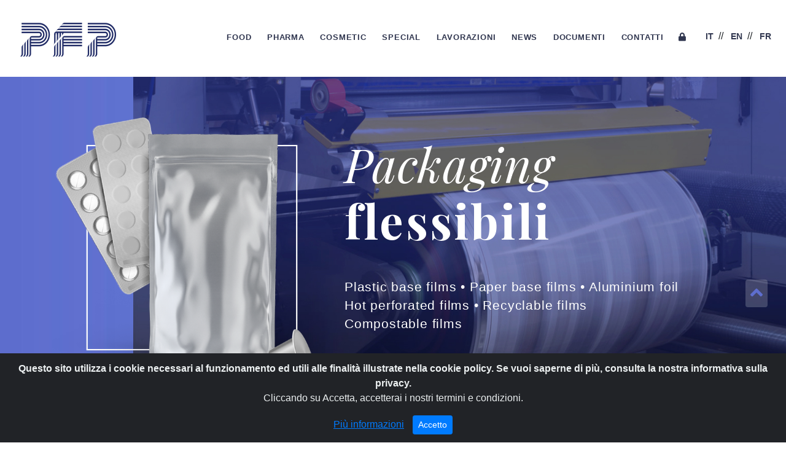

--- FILE ---
content_type: text/html; charset=utf-8
request_url: https://www.poglianofp.com/it/home
body_size: 42916
content:


<!DOCTYPE html>

<html>
<head><meta charset="utf-8" /><meta name="viewport" content="width=device-width, initial-scale=1, shrink-to-fit=no" /><meta name="description" /><meta name="author" /><link rel="icon" href="/images/favicon_pogliano.png" /><title>
	Pogliano Flexible Packaging - Italy
</title>

    <!-- Bootstrap core CSS -->
    <link href="/css/bootstrap.min.css" rel="stylesheet" />
    <script src="https://ajax.googleapis.com/ajax/libs/jquery/3.3.1/jquery.min.js"></script>
    <script src="/js/vendor/popper.min.js"></script>
    <script src="/js/bootstrap.min.js"></script>
    <!-- Custom styles for this template -->
    <link href="/css/sticky-footer-navbar.css" rel="stylesheet" /><link href="/css/custom.css" rel="stylesheet" /><link href="/css/rewrite.css" rel="stylesheet" /><link href="/css/cookiealert.css" rel="stylesheet" /><link href="/css/trasp-navbar.css" rel="stylesheet" /><link href="/css/scroll.css" rel="stylesheet" />

    <!-- Custom font -->
    <link href="https://fonts.googleapis.com/css?family=Montserrat:100,100i,200,200i,300,300i,400,400i,500,500i,600,600i,700,700i,800,800i,900,900i&amp;display=swap" rel="stylesheet" /><link href="https://fonts.googleapis.com/css?family=Playfair+Display:400,400i,700,700i,900,900i&amp;display=swap" rel="stylesheet" /><link href="https://use.fontawesome.com/releases/v5.1.1/css/all.css" rel="stylesheet" />
    <!-- Global site tag (gtag.js) - Google Analytics -->
    <script async src="https://www.googletagmanager.com/gtag/js?id=UA-157531572-1"></script>
    <script>
        window.dataLayer = window.dataLayer || [];
        function gtag() { dataLayer.push(arguments); }
        gtag('js', new Date());

        gtag('config', 'UA-157531572-1');
    </script>


    
</head>
<body>
    <form method="post" action="./home" id="form1">
<div class="aspNetHidden">
<input type="hidden" name="__EVENTTARGET" id="__EVENTTARGET" value="" />
<input type="hidden" name="__EVENTARGUMENT" id="__EVENTARGUMENT" value="" />
<input type="hidden" name="__VIEWSTATE" id="__VIEWSTATE" value="/[base64]/////D2QFEmN0bDAwJHJwdENhdGVnb3JpZQ8UKwAOZGRkZGRkZDwrAAQAAgRkZGRmAv////8PZDa1Z0MWRXlijlS/V/1B+TXpgEsxqJiLjTkuhTMdeRM/" />
</div>

<script type="text/javascript">
//<![CDATA[
var theForm = document.forms['form1'];
if (!theForm) {
    theForm = document.form1;
}
function __doPostBack(eventTarget, eventArgument) {
    if (!theForm.onsubmit || (theForm.onsubmit() != false)) {
        theForm.__EVENTTARGET.value = eventTarget;
        theForm.__EVENTARGUMENT.value = eventArgument;
        theForm.submit();
    }
}
//]]>
</script>


<div class="aspNetHidden">

	<input type="hidden" name="__VIEWSTATEGENERATOR" id="__VIEWSTATEGENERATOR" value="CA0B0334" />
	<input type="hidden" name="__EVENTVALIDATION" id="__EVENTVALIDATION" value="/wEdAAvDWr4z1P6cFns9Fy4gpmdg92a19zLO0Qc5AVaWkY395j2THkG3uRPRoQ5m0aQWQgzMAHo4QzcC8pWSp33ceFYSL89IC/HJsgbvQaLuUxKjYfyvYJeuf4Im12vwLlkD8Zu1epZDpMzN1Wv/KCrexDhGc22f2hl0HP8qqgyMnJop/oEFmrLMKrrmDB7YTHL2OJf8Th0t/pkMCTW+We9J7xjinzP3kDI0kGrBmSH280R4RgE7s7KOKSVrv0srX6XpP0O0ApEgaO7/wm/yi4XoUWjT" />
</div>
        <input type="hidden" name="ctl00$txtIdDocumento" id="txtIdDocumento" value="0" />
        <header>


            <!-- Fixed navbar -->
            <nav class="navbar navbar-expand-md navbar-dark fixed-top opaque-navbar">
                <a id="lnkHomeTop" class="navbar-brand" href="/it/home">
                    <img src="/images/logo_Pogliano_b.png" alt="Pogliano Flexible Packaging" />
                </a>
                <button class="navbar-toggler" type="button" data-toggle="collapse" data-target="#navbarCollapse" aria-controls="navbarCollapse" aria-expanded="false" aria-label="Toggle navigation">
                    <span class="navbar-toggler-icon"></span>
                </button>
                <div class="collapse navbar-collapse" id="navbarCollapse">
                    <ul class="nav navbar-nav ml-auto menu_items">
                        
                                <li class="nav-item">
                                    <a id="rptCategorie_lnk_0" class="nav-link" href="/it/food">FOOD</a>
                                </li>
                            
                                <li class="nav-item">
                                    <a id="rptCategorie_lnk_1" class="nav-link" href="/it/pharma">PHARMA</a>
                                </li>
                            
                                <li class="nav-item">
                                    <a id="rptCategorie_lnk_2" class="nav-link" href="/it/cosmetic">COSMETIC</a>
                                </li>
                            
                                <li class="nav-item">
                                    <a id="rptCategorie_lnk_3" class="nav-link" href="/it/special">SPECIAL</a>
                                </li>
                            
                        

                        <li class="nav-item">
                            <a id="lnkLavorazioni" class="nav-link" href="/it/lavorazioni">LAVORAZIONI</a>
                        </li>
                        <li class="nav-item">
                            <a id="lnkNews" class="nav-link" href="/it/elenco-news">NEWS</a>
                        </li>

                        <li class="nav-item">
                            <a id="lnkDocumenti" class="nav-link" href="/it/pogliano-documenti">DOCUMENTI</a>
                        </li>
                        <li class="nav-item">
                            <a id="lnkContatti" class="nav-link" href="/it/contatti">CONTATTI</a>
                        </li>

                        <li class="nav-item pr-2 pb-2 pl-1 pt-1 text-center">
                            <a id="cmdLogin" class="txt_menu_link" href="javascript:__doPostBack(&#39;ctl00$cmdLogin&#39;,&#39;&#39;)">
                                <span class="fa-stack" style="vertical-align: top;">
                                    <i class="fa fa-lock fa-stack-1x"></i>
                                </span>
                            </a>
                            
                        </li>
                        <li class="nav-item pt-1 pl-3 mb-2 text-center">
                            <a href="/it/home" class="txt_menu_link">IT</a><span class="txt_bianco">&nbsp;&nbsp;//&nbsp;&nbsp;</span>
                            <a href="/en/home" class="txt_menu_link">EN</a><span class="txt_bianco">&nbsp;&nbsp;//&nbsp;&nbsp;</span>
                            <a href="/fr/home" class="txt_menu_link">FR</a>&nbsp;&nbsp;
                        </li>
                    </ul>
                </div>
            </nav>
        </header>
        
    <main role="main" class="bg_gradient" style="min-height: 950px;">

        <section class="bg_head mt-0 pt-5">

            <div class="container mt-5 pt-5">
                <div class="row pt-4">

                    <div class="col-xs-12 col-sm-12 col-md-7 col-lg-5">
                        <img src="/images/img_mokpack_01.png" class="img-fluid" alt="Pogliano Flexible Packaging - Italy" />
                    </div>

                    <div class="col-xs-12 col-sm-12 col-md-5 col-lg-7 pt-1 pl-3">
                        <br>
                        <br>
                        <h1 class="mb-5 mt-0"><span class="txt_title_i">
                            Packaging
                        </span>&nbsp;&nbsp; <span class="txt_title_b">
                            flessibili
                        </span></h1>
                        <p class="txt_subtitle">
                            <strong>
                                 Plastic base films • Paper base films • Aluminium foil<br>
                                Hot perforated films • Recyclable films 
                                <br>
                                Compostable films
                            </strong>
                        </p>

                    </div>

                </div>
                <div class="row pt-0">
                    <div class="col-xs-12 col-sm-12 col-md-7 col-lg-5"></div>
                    <div class="col-xs-12 col-sm-12 col-md-5 col-lg-7 mb-3 pt-0 pl-3 text-left">
                        <img src="/images/loghi_certify-oriz_2025.png" class="img-fluid logocerty_mob" alt="Pogliano Flexible Packaging - Italy" />
                    </div>
                </div>


            </div>
        </section>

        <section class="bg_section_01 mt-0" style="min-height: 550px;">

            <div class="container mt-2 pt-5">
                <div class="row pt-5">

                    <div class="col-xs-12 col-sm-12 col-md-12 col-lg-12 text-center">
                        <h1 class="txt_titolo_01">
                            Imballaggi flessibili per food e non-food
                        </h1>
                        <p class="txt_sottotitolo_01_i">
                            Your pack, our life.
                        </p>
                    </div>
                    <div class="col-xs-12 col-sm-12 col-md-12 col-lg-12 text-center mb-3">
                        <hr class="hr_spessa pb-0 mb-2 mt-4">
                        <hr class="hr_fine pt-0 mt-1">
                    </div>

                    <div class="col-xs-12 col-sm-6 col-md-3 col-lg-3 mb-4 text-center">
                        <a id="ContentPlaceHolder1_lnkFoodIMG" class="fade_link" href="/it/food" style="text-decoration: none;">
                        
                        <p><img src="/images/ico_cat_01.png" width="182" height="172" alt="Food - Pogliano"/></p>
                        <h2 class="txt_categoria_u">FOOD</h2>
                              <p class="txt_sottocategoria_u mb-1">dairy/fresh</p>
                              <p class="txt_sottocategoria_u mb-1">caffe</p>
                              <p class="txt_sottocategoria_u mb-1">bakery</p>
                        </a>
                    </div>
                    <div class="col-xs-12 col-sm-6 col-md-3 col-lg-3 mb-4 text-center">
                        <a id="ContentPlaceHolder1_lnkPharmaIMG" class="fade_link" href="/it/pharma" style="text-decoration: none;">
                        
                            <p>
                                <img src="/images/ico_cat_02.png" width="182" height="172" alt="Food - Pogliano" /></p>
                            <h2 class="txt_categoria_u">pharma</h2>
                            <p class="txt_sottocategoria_u mb-1">powder</p>
                            <p class="txt_sottocategoria_u mb-1">gel</p>
                            <p class="txt_sottocategoria_u mb-1">liquid</p>
                            <p class="txt_sottocategoria_u mb-1">solid</p>
                        </a>
                    </div>
                    <div class="col-xs-12 col-sm-6 col-md-3 col-lg-3 mb-4 text-center">
                        <a id="ContentPlaceHolder1_lnkCosmeticImg" class="fade_link" href="/it/cosmetic" style="text-decoration: none;">
                            <p>
                                <img src="/images/ico_cat_03.png" width="182" height="172" alt="Food - Pogliano" /></p>
                            <h2 class="txt_categoria_u">cosmetics</h2>
                            <p class="txt_sottocategoria_u mb-1">health care</p>
                            <p class="txt_sottocategoria_u mb-1">creams</p>
                            <p class="txt_sottocategoria_u mb-1">condoms</p>
                        </a>
                    </div>
                    <div class="col-xs-12 col-sm-6 col-md-3 col-lg-3 mb-4 text-center">
                        <a id="ContentPlaceHolder1_lnkSpecialImg" class="fade_link" href="/it/special" style="text-decoration: none;">
                            <p>
                            <p>
                                <img src="/images/ico_cat_04.png" width="182" height="172" alt="Food - Pogliano" /></p>
                            <h2 class="txt_categoria_u">special</h2>
                            <p class="txt_sottocategoria_u mb-1">heavy duty</p>
                            <p class="txt_sottocategoria_u mb-1">roofing laminated</p>
                            <p class="txt_sottocategoria_u mb-1">Spider Chamber</p>
                            <p class="txt_sottocategoria_u mb-1">Wine caps </p>
                            <p class="txt_sottocategoria_u mb-1">bag in box</p>
                        </a>
                    </div>

                </div>

                <div class="row mt-5">
                    <div class="col-xs-12 col-sm-12 col-md-12 col-lg-12 text-center mt-5">
                        <h1 class="txt_titolo_01_b">
                             La nostra azienda
                        </h1>
                    </div>
                    <div class="col-xs-12 col-sm-12 col-md-12 col-lg-12 text-center mb-3">
                        <hr class="hr_fine pt-0 mt-2">
                    </div>

                    <div class="col-md-1"></div>
                    <div class="col-md-10 text-center">
                        <p class="txt_body">
                            La nostra azienda produce film flessibili per <span class="txt_body_b">aziende alimentari, 
                          cosmetiche e farmaceutiche </span>
                            <br>
                            in tempi rapidi e in quantità variabili.
                            <br>
                            <br>
                            I nostri cicli produttivi sono specifici per la lavorazione di materie plastiche, carta, alluminio e film speciali.


                        </p>

                    </div>
                    <div class="col-md-1"></div>

                </div>

            </div>

        </section>


        <!-- CAROUSEL -->
        <section class="mt-5 mb-0">
            <div id="recipeCarousel" class="carousel slide w-100" data-ride="carousel">
                <div class="carousel-inner w-100" role="listbox">
                    <div class="carousel-item row no-gutters active">
                        <div class="col-4 float-left">
                            <img class="img-fluid" src="/slideshow/img_slide_04_b.jpg">
                        </div>
                        <div class="col-4 float-left">
                            <img class="img-fluid" src="/slideshow/img_slide_02.jpg">
                        </div>
                        <div class="col-4 float-left">
                            <img class="img-fluid" src="/slideshow/img_slide_03.jpg">
                        </div>
                    </div>
                    <div class="carousel-item row no-gutters">
                        <div class="col-4 float-left">
                            <img class="img-fluid" src="/slideshow/img_slide_01_b.jpg">
                        </div>
                        <div class="col-4 float-left">
                            <img class="img-fluid" src="/slideshow/img_slide_02_b.jpg">
                        </div>
                        <div class="col-4 float-left">
                            <img class="img-fluid" src="/slideshow/img_slide_03_b.jpg">
                        </div>
                    </div>
                    <div class="carousel-item row no-gutters">
                        <div class="col-4 float-left">
                            <img class="img-fluid" src="/slideshow/img_slide_01_c.jpg">
                        </div>
                        <div class="col-4 float-left">
                            <img class="img-fluid" src="/slideshow/img_slide_02_c.jpg">
                        </div>
                        <div class="col-4 float-left">
                            <img class="img-fluid" src="/slideshow/img_slide_03_c.jpg">
                        </div>
                    </div>
                </div>
                <a class="carousel-control-prev" href="#recipeCarousel" role="button" data-slide="prev">
                    <span class="carousel-control-prev-icon" aria-hidden="true"></span>
                    <span class="sr-only">Previous</span>
                </a>
                <a class="carousel-control-next" href="#recipeCarousel" role="button" data-slide="next">
                    <span class="carousel-control-next-icon" aria-hidden="true"></span>
                    <span class="sr-only">Next</span>
                </a>
            </div>

        </section>
        <!-- END CAROUSEL -->

        <section class="bg_gradient">
            <div class="container">
                <div class="row">
                    <div class="col-xs-12 col-sm-12 col-md-5 col-lg-5 pt-4">
                        <img src="/images/img_mokpack_02.png" class="img-fluid" alt="Pogliano Flexible Packaging" />
                    </div>

                    <div class="col-xs-12 col-sm-12 col-md-7 col-lg-7 pt-5 pb-5">
                        <h3 class="txt_title_i_cit pt-1">Pogliano  /////</h3>
                        <p class="txt_titolo_bianco">Not leader but your partner</p>
                    </div>
                </div>
            </div>
        </section>

        <section class="pt-0 pb-2">
            <div class="row m-0 p-0">


                <div class="col-xs-0 col-sm-0 col-md-0 col-lg-1"></div>

                <div class="col-xs-12 col-sm-12 col-md-12 col-lg-6 pt-5 mt-4 text-center">
                    <br>
                    <h1 class="txt_titolo_01_b">
                        Tecnologia di produzione
                    </h1>
                    <hr class="hr_fine pt-0 mt-4 mb-5">
                    <p class="txt_body">
                        <span class="txt_body_b" style="font-size: 0.9rem; font-weight: 600; line-height: 1.5rem;">I nostri film sono idonei alla chiusura di vaschette (top lid), la formazione di sacchetti (flow pack), <br />per macchine confezionatrici orizzontali, verticali, idonei al sottovuoto, atmosfera modificata,<br />cicli termici, surgelazione.</span> <br /><br />I nostri materiali sono stampati con <span style="font-size: 0.9rem; font-weight: 600; line-height: 1.5rem;"><span class="txt_body_b">tecnologia flexo hd, con inchiostri base solvente o acqua</span>.</span> <br /><span class="txt_body_b">La laminazione</span>, base acqua o solvente, pu&ograve; essere eseguita a strisce o a settori, a seconda che si cerchino finestrature trasparenti, facilit&agrave; di separazione degli strati o permeabilit&agrave; particolari. <br /><br />La ripresa della stampa a registro &egrave; realizzata sia con tecnologia flexo sia roto. <br /><span class="txt_body_b" style="font-size: 0.9rem; font-weight: 600; line-height: 1.5rem;">Applichiamo vernici mattate, effetto legno, cold seal, termosaldanti. Il coating di vernici speciali ad elevata grammatura garantisce caratteristiche di alta barriera ai gas, all&rsquo;H2O, alla temperatura, cosi come l&rsquo;effetto di adsorbitore di H2O o barriera agli UV. </span><br /><br /><span class="txt_body_b" style="font-size: 0.9rem; font-weight: 600; line-height: 1.5rem;">Microforiamo </span>ad aghi caldi, in continuo (non a registro) sia il film plastico, sia il film laminato (pane /grissini/capsule caffe/formaggio/insalata). <br /><span class="txt_body_b">Goffriamo </span>le superficie dell&rsquo;allumino con motivi personalizzati richiesti dal cliente


                    </p>
                    <p class="text-center">
                        <img id="ContentPlaceHolder1_imgMulticona" class="img-fluid" src="/images/img_multicona_it.jpg" alt="Pogliano - Innovazione, garanzia, studio e ricerca" />
                    </p>

                </div>

                <div class="col-xs-12 col-sm-12 col-md-12 col-lg-5 p-0 m-0 text-center">
                    <img src="/images/img_home_01.jpg" class="img-fluid" alt="Pogliano" />
                </div>
            </div>
        </section>




        <section class="bg_logo mb-2">
            <div class="container">
                <div class="row mt-5">
                    <div class="col-xs-12 col-sm-12 col-md-12 col-lg-12 text-center mt-5">
                        <h1 class="txt_titolo_01_b">
                            L'attenzione all’ambiente e la sostenibilità ambientale
                        </h1>
                    </div>
                    <div class="col-xs-12 col-sm-12 col-md-12 col-lg-12 text-center mb-3">
                        <hr class="hr_fine pt-0 mt-2">
                    </div>

                    <div class="col-md-1"></div>
                    <div class="col-md-10 text-center">
                        <span class="txt_body_b">
                            L’attenzione all’ambiente e la sostenibilità ambientale.
                            <br>
                            Studiamo e progettiamo film compostabili industriali e riciclabili poliolefinici. </span>
                        <br>
                        <br>
                        I brevetti da noi depositati riguardano tecniche innovative di abbinamento che agevolano la separazione di due materiali differenti e ne rendono più agevole il riciclo.<br>

                        </span>


                        <p></p>

                    </div>
                </div>


                <div class="row pt-5 m-0">
                    <div class="col-xs-0 col-sm-0 col-md-1 col-lg-1"></div>

                    <div class="col-xs-12 col-sm-12 col-md-6 col-lg-6 pt-5 pb-5">
                        <h3 class="txt_title_i_cit_blu">
                            Film flessibili
                            /////</h3>
                        <p class="txt_titolo_blu">
                            top o flow pack
                        </p>

                        <p class="txt_elenco_b pt-3">
                            BAKERY / BISCUITS / CHOCOLATE<br>
                            DRIED FOOD / COFFEE
                                <br>
                            cosmetic
                                <br>
                            SACHET / STICK PACK<br>
                            STRIP / ALU BLISTER<br>
                            COLD FORMING &amp; SUPPOSITORIES<br>
                            RECYCLABLE FILM<br>
                            COMPOSTABLE FILM
                        </p>
                    </div>


                    <div class="col-xs-12 col-sm-12 col-md-5 col-lg-5 pt-4 pl-0 pr-0">
                        <img src="/images/img_home_02.jpg" class="img-fluid" alt="Pogliano Flexible Packaging - bobine" />
                    </div>

                </div>
            </div>
        </section>







    </main>


        <div class="row" style="position: fixed; bottom: 170px; right: 30px; z-index: 2000;">
            <div class="col-12">
                <div id="top" class="bg_up" style="text-align: center; display: block;">
                    <i class="fa fa-angle-up fa-2x"></i>
                    <br>
                </div>
            </div>
        </div>





        <!-- Footer -->
        <footer class="footer bg_footer">
            <div class="container">
                <div class="row">

                    <div class="col-xs-12 col-sm-12 col-md-3 col-lg-3">
                        <a id="lnkHomeFooter" href="/it/home">
                            <img src="/images/logo_p_w.png" class="img-fluid" alt="Pogliano Flexible Packaging S.R.L." />
                        </a>
                        <br />
                        <br />
                        <br />
                    </div>

                    <div class="col-xs-12 col-sm-6 col-md-3 col-lg-3">
                        <p class="txt_footer">
                            <span class="txt_footer_b">
                                CONTATTI
                            </span>
                            <br />
                            <br />
                            Via Borgo Valentino, 8<br />
                            10020 Arignano (TO)<br />
                            T. +39 011 94 62 393<br />
                            <br />
                            Mail <a href="mailto:info@poglianofp.com" class="txt_footer_dettagli">info@poglianofp.com</a>
                            <br />
                            <br />
                            <br />
                            <a href="/it/privacy-cookie" class="txt_footer_dettagli">PRIVACY - COOKIE</a>
                        </p>
                        <br />
                    </div>
                    <div class="col-xs-12 col-sm-6 col-md-2 col-lg-2 mb-3">
                        <p class="txt_footer">
                            <span class="txt_footer_b">
                                PRODOTTI
                            </span>
                            <br />
                            <br />
                            

                                    <a id="rptCategorieFooter_lnkFooter_0" class="txt_footer_dettagli" href="/it/food">FOOD</a>
                                    <br />
                                    <br />
                                

                                    <a id="rptCategorieFooter_lnkFooter_1" class="txt_footer_dettagli" href="/it/pharma">PHARMA</a>
                                    <br />
                                    <br />
                                

                                    <a id="rptCategorieFooter_lnkFooter_2" class="txt_footer_dettagli" href="/it/cosmetic">COSMETIC</a>
                                    <br />
                                    <br />
                                

                                    <a id="rptCategorieFooter_lnkFooter_3" class="txt_footer_dettagli" href="/it/special">SPECIAL</a>
                                    <br />
                                    <br />
                                

                        </p>
                    </div>

                    <div class="col-xs-12 col-sm-6 col-md-2 col-lg-2">
                        <p class="txt_footer">
                            <span class="txt_footer_b">
                                LAVORAZIONI</span><br />
                            <br />
                            <a id="lnkLavorazioFooter" class="txt_footer_dettagli" href="/it/lavorazioni">Fasi di lavorazione</a><br />
                            <br />
                            <a id="lnkLavorazioFooter1" class="txt_footer_dettagli" href="/it/lavorazioni#special">Lavorazioni speciali</a><br />

                            <br />
                            <a id="lnkLavorazioFooter2" class="txt_footer_dettagli" href="/it/lavorazioni#lab">Laboratorio</a><br />
                            <br />
                        </p>
                    </div>

                    <div class="col-xs-12 col-sm-6 col-md-2 col-lg-2">
                        <p class="txt_footer">
                            <span class="txt_footer_b">
                                CERTIFICAZIONI</span><br />
                            <br />

                            <img src="/images/loghi_certify-vert_2025.png" class="img-fluid" alt="Pogliano Certificazioni" /><br />
                            <br />
                        </p>
                    </div>



                </div>
                <div class="row">
                    <div class="col-sx-12 col-sm-12 col-md-12 col-lg-12" style="text-align: center;">

                        <p class="txt_footer_cit pb-0  border-top pt-3">© 2019 Pogliano Flexible Packaging Srl - P.I.: 08799010015 - REA: 1002075 - Via Borgo Valentino, 8 - 10020 Arignano (TO) Italia - <a href="mailto:info@poglianofp.com" class="txt_footer_cit_link">info@poglianofp.com</a></p>
                        <p class="pt-0 mt-0 txt_footer_dettagli"><a href="https://sharingidea.it/" target="_blank" style="font-size: 6pt; letter-spacing: 1px; font-weight: 600;">design:  Sharingidea</a> &amp; <a href="https://sharingidea.it/" target="_blank" style="font-size: 6pt; letter-spacing: 1px; font-weight: 600;">MVR</a></p>
                    </div>
                </div>
            </div>
        </footer>

        <div class="modal fade" id="loginmodal">
            <div class="modal-dialog modal-md">
                <div class="modal-content" style="text-align: center;">

                    <!-- Modal Header -->
                    <div class="modal-header">
                        <div class="row" style="padding-left: 8%">

                            <div class="col-12">
                                <img src="/images/logo_Pogliano_b.png" width="45%" alt="Pogliano" />
                            </div>
                            <div class="col-12">
                                <h4 class="modal-title" style="text-align: center">
                                    AREA PERSONALE
                                </h4>
                            </div>

                        </div>

                        <button type="button" class="close" data-dismiss="modal">&times;</button>
                    </div>

                    <!-- Modal body -->
                    <div class="modal-body">

                        <div class="loginmodal-container" style="text-align: center">
                            <div class="p-4">
                                <div class="form-group">
                                    <label for="txtLogin">User</label>
                                    <input name="ctl00$txtLogin" type="text" id="txtLogin" class="form-control" placeholder="user" />
                                </div>
                                <div class="form-group">
                                    <label for="txtPassword">Password</label>
                                    <input name="ctl00$txtPassword" type="password" id="txtPassword" class="form-control" placeholder="password" />
                                </div>
                                <br>
                                <a id="cmdAccedi" class="btn btn_login" href="javascript:__doPostBack(&#39;ctl00$cmdAccedi&#39;,&#39;&#39;)">Login</a>
                            </div>


                        </div>

                    </div>


                    <!-- Modal footer -->
                    <div class="modal-footer justify-content-center">

                        Primo accesso? Registrati come nuovo utente.
                    </div>
                    <div class="modal-footer justify-content-center" style="border-top: none">
                        <a id="lnkRegistrazione" class="btn btn_login" href="javascript:__doPostBack(&#39;ctl00$lnkRegistrazione&#39;,&#39;&#39;)">Registrati</a>

                    </div>

                </div>
            </div>
        </div>


        <div class="modal fade" id="logindocumentimodal">
            <div class="modal-dialog modal-md">
                <div class="modal-content" style="text-align: center;">
                    <!-- Modal Header -->
                    <div class="modal-header">
                        <div class="row" style="padding-left: 8%">
                            <div class="col-12">
                                <img src="/images/logo_Pogliano_b.png" width="45%" alt="Pogliano" />
                            </div>
                        </div>
                        <button type="button" class="close" data-dismiss="modal">&times;</button>
                    </div>
                    <!-- Modal body -->
                    <div class="modal-body">
                        <div class="col-12">
                            <h4 class="modal-title" style="text-align: center">
                                Voglio richiedere l'accesso al documento
                            </h4>
                        </div>
                        <div class="modal-footer justify-content-center" style="border-top: none">
                            <a id="lnkRegistrazioneDoc" class="btn btn_login" href="javascript:__doPostBack(&#39;ctl00$lnkRegistrazioneDoc&#39;,&#39;&#39;)">RICHIEDI</a>

                        </div>
                    </div>
                    <!-- Modal footer -->
                    <div class="modal-footer justify-content-center">
                        <div class="loginmodal-container" style="text-align: center">
                            <div class="p-4">
                                <div class="form-group">
                                    <label for="txtLoginDoc">User</label>
                                    <input name="ctl00$txtLoginDoc" type="text" id="txtLoginDoc" class="form-control" placeholder="user" />
                                </div>
                                <div class="form-group">
                                    <label for="txtPasswordDoc">Password</label>
                                    <input name="ctl00$txtPasswordDoc" type="password" id="txtPasswordDoc" class="form-control" placeholder="password" />
                                </div>
                                <br>
                                <a id="cmdAccediDoc" class="btn btn_login" href="javascript:__doPostBack(&#39;ctl00$cmdAccediDoc&#39;,&#39;&#39;)">Login</a>
                            </div>
                        </div>
                    </div>
                </div>
            </div>
        </div>



        <div class="modal fade" id="errore">
            <div class="modal-dialog">
                <div class="modal-content">

                    <div class="modal-header">
                        <div class="row" style="padding-left: 8%">

                            <div class="col-12">
                                <img src="/images/logo_Pogliano_b.png" width="45%" alt="Pgliano" />
                            </div>
                            <div class="col-12">

                                <h4 class="modal-title" style="text-align: center">
                                    </h4>
                            </div>

                        </div>

                        <button type="button" class="close" data-dismiss="modal">&times;</button>
                    </div>



                    <div class="modal-body">
                        <div class="loginmodal-container" style="text-align: center">
                            <h3 class="txt_bodyAlert" style="text-align: center">
                                </h3>
                        </div>

                    </div>
                </div>
            </div>
        </div>





        <!-- Toggle tranparent navbar when the user scrolls the page -->
        <script>
            $(window).scroll(function () {
                if ($(this).scrollTop() > 50)  /*height in pixels when the navbar becomes non opaque*/ {
                    $('.opaque-navbar').addClass('opaque');
                } else {
                    $('.opaque-navbar').removeClass('opaque');
                }
            });
        </script>




        <script type="text/javascript">
            $(function () {
                $(window).scroll(function () {
                    if ($(this).scrollTop() != 0) {

                        $('#top').fadeIn();
                    } else {

                        $('#top').fadeOut();
                    }
                });

                $('#top').click(function () {

                    $('body,html').animate({ scrollTop: 0 }, 800);
                });

            });
        </script>
        <div class="alert text-center cookiealert" role="alert">
            <b>Questo sito utilizza i cookie necessari al funzionamento ed utili alle finalità illustrate nella cookie policy. Se vuoi saperne di più, consulta la nostra informativa sulla privacy.</b>
            <p>Cliccando su Accetta, accetterai i nostri termini e condizioni.</p>

            <a href="/it/privacy-cookie" target="_blank">Più informazioni</a>

            <button type="button" class="btn btn-primary btn-sm acceptcookies" aria-label="Close">
                Accetto
           
            </button>
        </div>
        <!-- /COOKIES -->
        <script src="/js/cookiealert-standalone.js"></script>
        <!-- JAVASCRIPT -->

    </form>
</body>
</html>


--- FILE ---
content_type: text/css
request_url: https://www.poglianofp.com/css/sticky-footer-navbar.css
body_size: 537
content:
/* Sticky footer styles
-------------------------------------------------- */
html {
  position: relative;
  min-height: 100%;
}
body {
  /* Margin bottom by footer height */
  margin-bottom:300px;
}
.footer {
  position: absolute;
 /* bottom: 0;*/
  width: 100%;
  /* Set the fixed height of the footer here */
  min-height: 300px;
 /* line-height: 60px;*/ /* Vertically center the text there */
  background-color: #30364f;
      padding-top: 75px;
  margin-top: 0px;
}


/* Custom page CSS
-------------------------------------------------- */
/* Not required for template or sticky footer method. */

/*body > .container {
  padding: 60px 15px 0;
}*/

.footer > .container {
  padding-right: 15px;
  padding-left: 15px;
}

code {
  font-size: 80%;
}



--- FILE ---
content_type: text/css
request_url: https://www.poglianofp.com/css/custom.css
body_size: 2131
content:
bg@charset "UTF-8";
/* CSS Document */

body {
    font-family: 'Montserrat', sans-serif;
    color: #333333;
}



.hr_spessa {
    height: 0;
    width: 15% !important;
    border-top-width: 4px;
    border-right-width: 0;
    border-bottom-width: 0;
    border-left-width: 0;
    border-top-style: solid;
    border-right-style: solid;
    border-bottom-style: solid;
    border-left-style: solid;
    border-top-color: #f0f0f0;
    border-right-color: #f0f0f0;
    border-bottom-color: #f0f0f0;
    border-left-color: #f0f0f0;
}
.hr_fine {
    height: 0;
    width: 70px !important;
    border-top-width: 2px;
    border-right-width: 0;
    border-bottom-width: 0;
    border-left-width: 0;
    border-top-style: solid;
    border-right-style: solid;
    border-bottom-style: solid;
    border-left-style: solid;
    border-top-color: #5e6ece;
    border-right-color: #5e6ece;
    border-bottom-color: #5e6ece;
    border-left-color: #5e6ece;
}
.hr_fine_100 {
    height: 0;
    width: 100% !important;
    border-top-width: 2px;
    border-right-width: 0;
    border-bottom-width: 0;
    border-left-width: 0;
    border-top-style: solid;
    border-right-style: solid;
    border-bottom-style: solid;
    border-left-style: solid;
    border-top-color: #d6d6d6;
    border-right-color: #d6d6d6;
    border-bottom-color: #d6d6d6;
    border-left-color: #d6d6d6;
}
.hr_fine_bianca {
    height: 0;
    width: 70px !important;
    border-top-width: 2px;
    border-right-width: 0;
    border-bottom-width: 0;
    border-left-width: 0;
    border-top-style: solid;
    border-right-style: solid;
    border-bottom-style: solid;
    border-left-style: solid;
    border-top-color: #ffffff;
    border-right-color: #ffffff;
    border-bottom-color: #ffffff;
    border-left-color: #ffffff;
}
.bg_gradient_section_normativa {
    background-image: url("../images/bg_prodotto_normativa.jpg");
    background-repeat: no-repeat;
    background-position: 0px -2px;
    background-size: cover;
    min-height: 155px;
}

.bg_pallino_01 {
    background-image: url(../images/bg_pallino_01.jpg);
    background-repeat: no-repeat;
    background-position: center center;
    min-height: 60px;
}
.bg_pallino_02 {
    background-image: url(../images/bg_pallino_02.jpg);
    background-repeat: no-repeat;
    background-position: center center;
    min-height: 60px;
}
.bg_pallino_03 {
    background-image: url(../images/bg_pallino_03.jpg);
    background-repeat: no-repeat;
    background-position: center center;
    min-height: 60px;
}
.bg_pallino_04 {
    background-image: url(../images/bg_pallino_04.jpg);
    background-repeat: no-repeat;
    background-position: center center;
    min-height: 60px;
}
.bg_pallino_05 {
    background-image: url(../images/bg_pallino_04.jpg);
    background-repeat: no-repeat;
    background-position: center center;
    min-height: 60px;
}
.bg_pallino_06 {
    background-image: url(../images/bg_pallino_04.jpg);
    background-repeat: no-repeat;
    background-position: center center;
    min-height: 60px;
}


.bg_gradient_section_images {
    background-image: url(../images/bg_section_02.jpg);
    background-repeat: no-repeat;
    background-position: 0px 0px;
    background-size: cover;
}
.bg_gradient_section {
    background-image: url(../images/bg_home_cit.jpg);
    background-repeat: no-repeat;
    background-position: 0px 125px;
}

.bg_home {
    background-image: url(../images/bg_home_01.jpg);
    background-repeat: repeat-y;
    background-size: 100% auto;
}

.bg_footer {
    background-image: url(../images/bg_footer.png);
    background-repeat: no-repeat;
    background-size: 135% auto;
    background-position: 0px 27px;
}
.bg_logo_dx {
    background-image: url(../images/bg_logo_dx.png);
    background-repeat: no-repeat;
    background-size: 135% auto;
    background-position: -506px 27px;
}
.bg_logo_dx_cit {
    background-image: url(../images/bg_logo_dx.png);
    background-repeat: no-repeat;
    background-size: 75% auto;
    background-position: 500px 200px;
}

.bg_logo {
    background-image: url(../images/bg_logo.png);
    background-repeat: no-repeat;
    background-size: 135% auto;
    background-position: 0px 27px;
}

.bg_section_01{
    background-image: url(../images/bg_imballi.jpg);
    background-repeat: no-repeat;
    background-size: cover;
    background-position: center 27px;
}
    .bg_gradient_section_mini_image {
    background-image: url("../images/bg_contatti.jpg");
	background-repeat: no-repeat;
    background-position: 0px 0px;
    background-size: cover;
    height: 155px;
}

.txt_title_i {
    font-family: 'Playfair Display', serif;
    font-size:  4.8rem;
    font-weight: 300;
    font-style: italic;
    color: #fff;
    letter-spacing: 0.05rem;
}

.txt_title_i_cit {
    font-family: 'Playfair Display', serif;
    font-size:  3.8rem;
    font-weight: 200;
    font-style: italic;
    color: #fff;
    letter-spacing: 0.05rem;
}
.txt_titolo_bianco {
    font-family: 'Playfair Display', serif;
    color: #ffffff; 
    font-size: 2.8rem;
    font-weight: 600;
    letter-spacing: 0.08rem;
    line-height: 3.8rem;
}
.txt_titolo_bianco {
    font-family: 'Playfair Display', serif;
    color: #ffffff; 
    font-size: 2.8rem;
    font-weight: 600;
    letter-spacing: 0.08rem;
    line-height: 3.8rem;
}


.txt_elenco_b {
    font-size: 1.1rem;
    font-weight: 600;
    color: #333333;
    letter-spacing: 0.08rem;
    text-transform: uppercase;
    line-height: 1.7rem;
}
.txt_titoletto_a {
    font-size: 1.3rem;
    font-weight: 200;
    color: #333333;
    letter-spacing: 0.08rem;
    text-transform: uppercase;
    line-height: 1.5rem;
}
.txt_titoletto_b {
    font-size: 1.5rem;
    font-weight: 600;
    color: #333333;
    letter-spacing: 0.08rem;
    text-transform: uppercase;
    line-height: 1.5rem;
}
.txt_titolo_news_big {
    font-size: 2.0rem;
    font-weight: 600;
    color: #333333;
    letter-spacing: 0.02rem;
    line-height: 2.2rem;
    text-decoration: none;
}
.txt_titolo_news {
    font-size: 1.2rem;
    font-weight: 600;
    color: #333333;
    letter-spacing: 0.02rem;
    line-height: 1.6rem;
    text-decoration: none;
}

.txt_title_i_cit_blu {
    font-family: 'Playfair Display', serif;
    font-size:  3.8rem;
    font-weight: 200;
    font-style: italic;
    color: #5e6ece;
    letter-spacing: 0.05rem;
}
.txt_titolo_blu {
    font-family: 'Playfair Display', serif;
    color: #5e6ece; 
    font-size: 2.8rem;
    font-weight: 600;
    letter-spacing: 0.08rem;
    line-height: 3.8rem;
}

.txt_title_b_cit {
    font-family: 'Playfair Display', serif;
    font-size: 3.6rem;
    font-weight: 600;
    color: #fff;
    letter-spacing: 0.1rem;
}

.txt_title_b {
    font-family: 'Playfair Display', serif;
    font-size:  4.8rem;
    font-weight: 600;
    color: #fff;
    letter-spacing: 0.2rem;
}
.txt_subtitle {
    color: #fff;
    font-size: 1.3rem;
    letter-spacing: 0.05rem;
    font-weight: 300;
    line-height: 1.9rem;
}
.txt_subtitle_b {
    color: #fff;
    font-size: 1.0rem;
    letter-spacing: 0.05rem;
    font-weight: 600;
    line-height: 1.4rem;
}



.txt_titolo_01 {
    font-size: 2.4rem;
    font-weight: 100;
    color: #333333;
}
.txt_titolo_01_b {
    font-size: 2.1rem;
    font-weight: 600;
    color: #333333;
}
.txt_sottotitolo_01_i {
    font-family: 'Playfair Display', serif;
    font-size: 2.2rem;
    font-weight: 100;
    color: #333333;
    font-style: italic;
}
.txt_categoria_u {
    font-size: 1.3rem;
    font-weight: 600;
    color: #333333;
    letter-spacing: 0.08rem;
    text-transform: uppercase;
}
.txt_sottocategoria_u {
    font-size: 0.8rem;
    font-weight: 400;
    color: #333333;
    letter-spacing: 0.05rem;
    text-transform: uppercase;
}
.txt_body_fair_i {
    font-family: 'Playfair Display', serif;
    color: #333333;
	font-size: 1.1rem;
	line-height: 1.6rem;
	font-weight: 200;
	font-style: italic;
}

.txt_body {
    color: #333333;
    font-size: 0.9rem;
    line-height: 1.4rem;
    font-weight: 300;
    text-decoration: none !important;
}
.txt_body a:link, a:visited {
    color: #333333;
    text-decoration: none !important;
}
.txt_body a:hover {
    color: #333333;
    text-decoration: none !important;
}





.txt_body_b {
    color: #333333;
font-size: 0.9rem;
line-height: 1.5rem;
    font-weight: 600;
}
.txt_body_w {
    color: #ffffff;
	font-size: 0.85rem;
	line-height: 1.4rem;
    font-weight: 400;
	letter-spacing: 0.02rem;
}


.txt_body_doc {
    color: #333333;
font-size: 0.9rem;
line-height: 1.0rem;
    font-weight: 600;
}


.txt_menu_link {
 color: #30364f;   
 text-decoration: none;
    font-size: 0.85rem;
    font-weight: 600;
}
.txt_menu_link a:link, a:visited {
 color: #30364f !important;   
 text-decoration: none;
    font-size: 0.85rem;
    font-weight: 600;
}
.txt_menu_link:hover {
 color: rgba(0,0,0,.3) !important;   
 text-decoration: none;
    font-size: 0.85rem;
    font-weight: 600;
}

.txt_linkinfo {
    font-size: 0.8rem;
    color: #30364f;
    text-transform: uppercase;
    letter-spacing: 1px;
    font-weight: 700;
    text-decoration: none;
}
.txt_linkinfo a:link {
    color: #30364f;
    text-decoration: none;
}
.txt_linkinfo a:visited {
    color: #30364f;
    text-decoration: none;
}
.txt_linkinfo:hover {
    color: #4863f8 !important;
    text-decoration: none;
}

.txt_linkmore {
    font-size: 0.8rem;
    color: #30364f !important;
    text-transform: uppercase;
    letter-spacing: 1px;
    font-weight: 700;
    text-decoration: none;
}
.txt_linkmore a:link {
    color: #30364f;
    text-decoration: none;
}
.txt_linkmore:hover {
    color: #4863f8 !important;
    text-decoration: none;
}

.txt_footer_dettagli {
    font-size: 0.8rem;
    line-height: 1.1rem;
    color: #848692;
    text-decoration: none !important;
    font-weight: 500;
}
.txt_footer_dettagli a:link, a:visited {
    font-size: 0.8rem;
    color: #848692 !important;
    text-decoration: none !important;
    font-weight: 500;
}
.txt_footer_dettagli:hover {
    font-size: 0.8rem;
    color: #5e6ece;
    text-decoration: none !important;
    font-weight: 500;
}
.txt_footer_b {
	color: #c8c8c8;
    font-size: 0.8rem;
	font-weight: 500;
	letter-spacing: 0.09rem;
    line-height: 1.4rem;
}
.txt_footer {
	color: #848692;
    font-size: 0.8rem;
	font-weight: 500;
	letter-spacing: 0.058rem;
    line-height: 1.2rem;
}
.txt_footer_link {
	color: #848692;
	text-decoration: none;
	font-weight: 500;
	letter-spacing: 0.08rem;
    font-size: 0.8rem;
}
.txt_footer_link a:link, a:visited {
	color: #848692;
	text-decoration: none;
}
.txt_footer_link:hover {
	color: #5e6ece;
	text-decoration: none;
}

.txt_footer_cit_link {
    letter-spacing: 0.05rem;
    font-size: 0.6rem;
    line-height: 1.0rem;
    color: #848692;
    text-decoration: none !important;
}
.txt_footer_cit_link a:link, a:visited {
    color: #848692;
    text-decoration: none;
}
.txt_footer_cit_link:hover {
    color: #5e6ece !important;
    text-decoration: none;
}



.txt_footer_cit {
    letter-spacing: 0.05rem;
    font-size: 0.6rem;
    line-height: 1.0rem;
    color: #848692 !important;
    text-decoration: none;
}



.btn_login {
  -webkit-border-radius: 20;
  -moz-border-radius: 20;
  border-radius: 20px;
  color: #ffffff;
  font-size: 15px;
    letter-spacing: 0.05rem;
  background: #8da7f2;
  padding: 7px 20px 7px 20px;
  text-decoration: none;
}

.btn_login:hover {
    background-color: #333;
    text-decoration: none;
    color: #ffffff;    
}

.btn_read {
    -webkit-border-radius: 0;
    -moz-border-radius: 0;
    border-radius: 0px;
    color: #333333 !important;
	font-weight: 600;
    font-size: 13px;
    letter-spacing: 0.05rem;
    padding: 6px 0px 0px 0px !important;
    text-decoration: none;
    border-top: 1px solid #333333;
}

.btn_read:hover {
    text-decoration: none;
    color: #ff9730;    
    border-top: 1px solid #ff9730;
}


.bg_up {
    background: rgba(250, 250, 250, 0.2);
    padding-left: 0.5rem;
    padding-right: 0.5rem;
    padding-top: 0.3rem;
    padding-bottom: 0.3rem;
    font-size: 1.0rem;
    color: #ff9730;
    border-radius: 0.25rem;
}


.fade_link:hover {
	color: #A8A8A8;
	opacity: 0.5;
   -webkit-transition: all 1s;
    transition:all 1s;
}




/*ExtraSmall devices (landscape phones, 576px and up)*/
@media (min-width: 200px) { 

    .txt_title_i {
    font-family: 'Playfair Display', serif;
    font-size: 18.0vw;
    font-weight: 300;
    font-style: italic;
    color: #fff;
    letter-spacing: 0.05rem;
}
     .txt_title_b {
    font-family: 'Playfair Display', serif;
    font-size:18.0vw;
    font-weight: 600;
    color: #fff;
    letter-spacing: 0.2rem;
}
    .txt_title_b_cit {
    font-family: 'Playfair Display', serif;
    font-size: 13.0vw;
    font-weight: 600;
    color: #fff;
    letter-spacing: 0.1rem;
}
    
 .logocerty_mob {
    max-width: 100%;
}
    .bg_gradient {
    background-image: url(../images/bg_home_big.jpg);
    background-repeat: no-repeat;
    background-position: 0px -65px;
}
.bg_gradient_section_mini {
    background-image: url(../images/bg_home_big.jpg);
    background-repeat: no-repeat;
    background-position: 0px 125px;
       min-height: 450px;
}    
     .bg_gradient_section_mini_arancio {
    background-image: url("../images/bg_prodotto_food.jpg");
	background-repeat: no-repeat;
    background-position: 0px -2px;
    background-size: cover;
    height: 155px;
}
	     .bg_gradient_section_mini_verde {
    background-image: url("../images/bg_prodotto_pharma.jpg");
	background-repeat: no-repeat;
    background-position: 0px -2px;
    background-size: cover;
    height: 155px;
}
	
	     .bg_gradient_section_mini_turchese {
    background-image: url("../images/bg_prodotto_cosmetic.jpg");
	background-repeat: no-repeat;
    background-position: 0px -2px;
    background-size: cover;
    height: 155px;
}
		     .bg_gradient_section_mini_blu {
    background-image: url("../images/bg_prodotto_special.jpg");
	background-repeat: no-repeat;
    background-position: 0px -2px;
    background-size: cover;
    height: 155px;
}
	
	
    .bg_gradient_section_news {
    background-image: url(../images/bg_home_news.jpg);
    background-repeat: no-repeat;
    background-position: 0px 125px;    
    min-height: 385px;
    background-size: cover;
    padding-bottom: 60px;
    }
    
}

/*Small devices (landscape phones, 576px and up)*/
@media (min-width: 576px) { 
    .txt_title_i {
    font-family: 'Playfair Display', serif;
    font-size:  4.8rem;
    font-weight: 300;
    font-style: italic;
    color: #fff;
    letter-spacing: 0.05rem;
}
    .txt_title_b {
    font-family: 'Playfair Display', serif;
    font-size:  4.8rem;
    font-weight: 600;
    color: #fff;
    letter-spacing: 0.2rem;
}
    .txt_title_b_cit {
    font-family: 'Playfair Display', serif;
    font-size: 3.6rem;
    font-weight: 600;
    color: #fff;
    letter-spacing: 0.1rem;
}
    
    
.bg_head {
    background-image: url(../images/img_bg_header.jpg);
    background-position: -101px 125px;
    background-repeat: no-repeat;
    background-size: 197%;
    min-height: 450px;

}
     .bg_gradient_section_mini_arancio {
    background-image: url("../images/bg_prodotto_food.jpg");
	background-repeat: no-repeat;
    background-position: 0px -2px;
    background-size: cover;
    height: 155px;
}
.bg_gradient_section_news {
    background-image: url(../images/bg_home_news.jpg);
    background-repeat: no-repeat;
    background-position: 0px 125px;    
    min-height: 385px;
    background-size: cover;
    padding-bottom: 60px;
    }
    
}

/*Medium devices (tablets, 768px and up)*/
@media (min-width: 768px) {
.bg_gradient {
    background-image: url(../images/bg_home_def.jpg);
    background-repeat: no-repeat;
    background-position: 0px -110px;
}

    
.bg_head {
    background-image: url(../images/img_bg_header.jpg);
    background-position: 179px 145px;
    background-repeat: no-repeat;
    background-size: 170%;
    min-height: 740px;
}
 .bg_gradient_section_mini_arancio {
    background-image: url("../images/bg_prodotto_food.jpg");
	background-repeat: no-repeat;
    background-position: 0px -2px;
    background-size: cover;
    height: 155px;
}
    .bg_gradient_section_news {
    background-image: url(../images/bg_home_news.jpg);
    background-repeat: no-repeat;
    background-position: 0px 125px;    
    height: 385px;
    background-size: cover;
    }
    
}

/*Large devices (desktops, 992px and up)*/
@media (min-width: 992px) { 
    .logocerty_mob {
    max-width: 75%;
}
.bg_gradient {
    background-image: url(../images/bg_home_def.jpg);
    background-repeat: no-repeat;
    background-position: 0px -65px;


    }
.bg_head {
    background-image: url(../images/img_bg_header.jpg);
    background-position: 179px 125px;
    background-repeat: no-repeat;
    background-size: 117%;
    min-height: 740px;
}    
.bg_gradient_section_mini {
    background-image: url(../images/bg_home_cit.jpg);
    background-repeat: no-repeat;
    background-position: 0px 125px;
    height: 450px;
}
 .bg_gradient_section_mini_arancio {
    background-image: url("../images/bg_prodotto_food.jpg");
	background-repeat: no-repeat;
    background-position: 0px -2px;
    background-size: cover;
    height: 155px;
}
    .bg_gradient_section_news {
    background-image: url(../images/bg_home_news.jpg);
    background-repeat: no-repeat;
    background-position: 0px 125px;    
    height: 385px;
    background-size: cover;
    }
    
}

/*Extra large devices (large desktops, 1200px and up)*/
@media (min-width: 1200px) { 
    
    .logocerty_mob {
    max-width: 70%;
}
.bg_gradient {
    background-image: url(../images/bg_home_def.jpg);
    background-repeat: no-repeat;
    background-position: 0px -65px;

    }
.bg_head {
    background-image: url(../images/img_bg_header.jpg);
    background-position: 217px 125px;
    background-repeat: no-repeat;
    background-size: 95%;
    min-height: 740px;
}
.bg_gradient_section_mini {
    background-image: url(../images/bg_home_cit.jpg);
    background-repeat: no-repeat;
    background-position: 0px 125px;
    height: 450px;
}
 .bg_gradient_section_mini_arancio {
    background-image: url("../images/bg_prodotto_food.jpg");
	background-repeat: no-repeat;
    background-position: 0px -52px;
    background-size: cover;
    height: 155px;
}   
    .bg_gradient_section_news {
    background-image: url(../images/bg_home_news.jpg);
    background-repeat: no-repeat;
    background-position: 0px 125px;    
    height: 385px;
    background-size: cover;
    }
}

/*Extra large devices (large desktops, 1200px and up)*/
@media (min-width: 1400px) { 
    .logocerty_mob {
    max-width: 75%;
}
    
    .bg_gradient {
    background-image: url(../images/bg_home_def.jpg);
    background-repeat: no-repeat;
    background-position: 0px -65px;
    
}
.bg_head {
    background-image: url(../images/img_bg_header.jpg);
    background-position: 360px 125px;
    background-repeat: no-repeat;
    background-size: 95%;
    min-height: 740px;
}

.bg_gradient_section_news {
    background-image: url(../images/bg_home_news.jpg);
    background-repeat: no-repeat;
    background-position: 0px 125px;    
    height: 385px;
    background-size: cover;
    }
    .bg_gradient_section_mini {
    background-image: url(../images/bg_home_cit.jpg);
    background-repeat: no-repeat;
    background-position: 0px 125px;
    height: 450px;
}
.bg_gradient_section_mini_arancio {
    background-image: url("../images/bg_prodotto_food.jpg");
	background-repeat: no-repeat;
    background-position: 0px -52px;
    background-size: cover;
    height: 155px;
}

.img_mokpack_03 {
    max-width: 100%;
    height: auto;
    
    }
}





--- FILE ---
content_type: text/css
request_url: https://www.poglianofp.com/css/rewrite.css
body_size: 2120
content:
@charset "UTF-8";
/* CSS Document */


.navbar-brand {
    display: inline-block;
    padding-top: 1.5rem;
    padding-bottom: 1.5rem;
    margin-right: 1rem;
    font-size: 1.25rem;
    line-height: 3.1 !important;
    white-space: nowrap;
}
.navbar-dark .navbar-nav .nav-link {
    color: rgba(48,54,79,1.0);
}
.nav-link:visited {
    color: rgba(48,54,79,1.0) !important;
}
.navbar-dark .navbar-nav .nav-link:focus, .navbar-dark .navbar-nav .nav-link:hover {
    color: rgba(157, 167, 231, 1.0) !important;
}

.navbar-expand-md .navbar-nav .nav-link {
    padding-right: .8rem;
    padding-left: .8rem;
    line-height: 1.3rem;
}
.nav-link {
    display: block;
    padding: .5rem 1rem;
    padding-right: 1rem;
    padding-left: 1rem;
    font-weight: 600;
    font-size: 0.8rem;
    letter-spacing: 0.05rem;
}


.border-top-doc {
    border-top: 1px solid #C9C9C9 !important;
}

.border-top {
    border-top: 1px solid #5B5B5B !important;
}
.navbar-dark .navbar-toggler-icon {
    background-image: url("data:image/svg+xml,%3csvg viewBox='0 0 30 30' xmlns='http://www.w3.org/2000/svg'%3e%3cpath stroke='rgba(48,54,79,1.0)' stroke-width='2' stroke-linecap='round' stroke-miterlimit='10' d='M4 7h22M4 15h22M4 23h22'/%3e%3c/svg%3e");
}


.navbar-dark .navbar-toggler {
    color: rgba(48,54,79,1.0);
    border-color: rgba(48,54,79,1.0);
}

/*Medium devices (tablets, 768px and up)*/
@media (max-width: 767px) {
.navbar-collapse {
    -ms-flex-preferred-size: 100%;
    flex-basis: 100%;
    -ms-flex-positive: 1;
    flex-grow: 1;
    -ms-flex-align: center;
    align-items: center;
    background-color: #ffffff;
    margin-top: 7px;
    margin-left: -16px;
    margin-right: -16px;
}

    
 .navbar-expand-md .navbar-nav .nav-link {
    padding-right: .8rem;
    padding-left: .8rem;
    line-height: 2.3rem;
    font-size: 1.5rem;
    text-align: center;
}
    .txt_menu_link {
 color: #30364f;   
 text-decoration: none;
    font-size: 1.5rem;
    font-weight: 600;
        text-align: center;
}
.txt_menu_link a:link, a:visited {
 color: #30364f !important;   
 text-decoration: none;
    font-size: 1.5rem;
    font-weight: 600;
        text-align: center;

    }
.txt_menu_link:hover {
 color: #ffffff !important;   
 text-decoration: none;
    font-size: 1.5rem;
    font-weight: 600;
        text-align: center;
}
    
    
}


--- FILE ---
content_type: text/css
request_url: https://www.poglianofp.com/css/trasp-navbar.css
body_size: 515
content:


/***********************************************************************
*  OPAQUE NAVBAR SECTION
***********************************************************************/

.opaque-navbar {
  background-color: rgba(255, 255, 255, 1);
  /* Transparent = rgba(0,0,0,0) / Translucent = (0,0,0,0.5)  */
  height: 125px;
  border-bottom: 0px;
  transition: background-color .5s ease 0s;
}

.opaque-navbar.opaque {
  background-color: rgba(255, 255, 255, 1);
  height: 125px;
  transition: background-color .5s ease 0s;
}

ul.dropdown-menu {
  background-color: black;
}

@media (max-width: 992px) {

  .opaque-navbar {
  background-color: rgba(255, 255, 255, 0.0);
  height: 125px;
    transition: background-color .5s ease 0s;
  }
}





--- FILE ---
content_type: text/css
request_url: https://www.poglianofp.com/css/scroll.css
body_size: 270
content:
@charset "UTF-8";
/* CSS Document */

  #torna { float: right; font-weight: bold;  }

  /*Demo Essential*/
  #contenitore {width:100%; height:100%;min-width:100%;min-height:100%; text-align: justify;}

  #top {
	color:#5e6ece;
	font-family:'Lato';
	font-size:16px;
	font-weight: 500;
	margin-top: 10px;
	margin-bottom: 50px;
	text-decoration: none;
  }
  
   #top a {
	color:#8fc048;
	text-decoration: none;
  }
  
    #top a:hover {
	color:#19616a !important;
	text-decoration: none;
  }